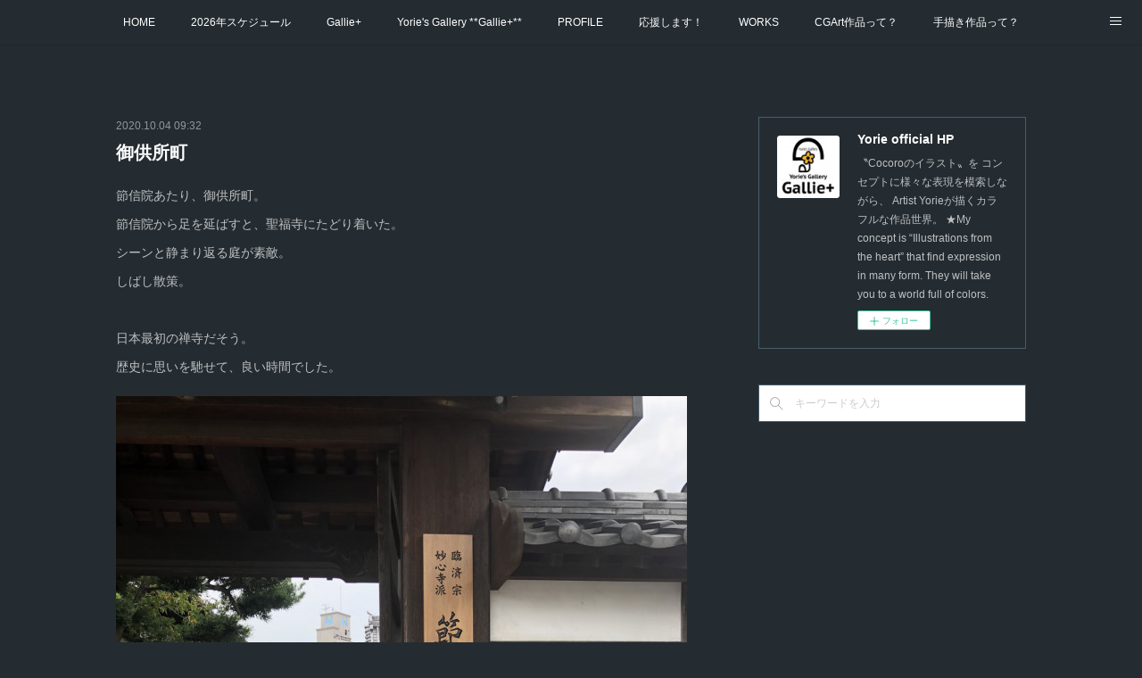

--- FILE ---
content_type: text/html; charset=utf-8
request_url: https://www.yorie.jp/posts/10586872/
body_size: 12809
content:
<!doctype html>

            <html lang="ja" data-reactroot=""><head><meta charSet="UTF-8"/><meta http-equiv="X-UA-Compatible" content="IE=edge"/><meta name="viewport" content="width=device-width,user-scalable=no,initial-scale=1.0,minimum-scale=1.0,maximum-scale=1.0"/><title data-react-helmet="true">御供所町 | Yorie official  HP</title><link data-react-helmet="true" rel="canonical" href="https://www.yorie.jp/posts/10586872/"/><meta name="description" content="節信院あたり、御供所町。節信院から足を延ばすと、聖福寺にたどり着いた。シーンと静まり返る庭が素敵。しばし散策。日本最初の禅寺だそう。　歴史に思いを馳せて、良い時間でした。"/><meta property="fb:app_id" content="522776621188656"/><meta property="og:url" content="https://www.yorie.jp/posts/10586872"/><meta property="og:type" content="article"/><meta property="og:title" content="御供所町"/><meta property="og:description" content="節信院あたり、御供所町。節信院から足を延ばすと、聖福寺にたどり着いた。シーンと静まり返る庭が素敵。しばし散策。日本最初の禅寺だそう。　歴史に思いを馳せて、良い時間でした。"/><meta property="og:image" content="https://cdn.amebaowndme.com/madrid-prd/madrid-web/images/sites/426802/c54d1bb51085b86ec6465803426b2f3d_7460feb747f95e9817d8c172107541e6.jpg"/><meta property="og:site_name" content="Yorie official  HP"/><meta property="og:locale" content="ja_JP"/><meta name="twitter:card" content="summary_large_image"/><meta name="twitter:site" content="@amebaownd"/><meta name="twitter:title" content="御供所町 | Yorie official  HP"/><meta name="twitter:description" content="節信院あたり、御供所町。節信院から足を延ばすと、聖福寺にたどり着いた。シーンと静まり返る庭が素敵。しばし散策。日本最初の禅寺だそう。　歴史に思いを馳せて、良い時間でした。"/><meta name="twitter:image" content="https://cdn.amebaowndme.com/madrid-prd/madrid-web/images/sites/426802/c54d1bb51085b86ec6465803426b2f3d_7460feb747f95e9817d8c172107541e6.jpg"/><meta name="twitter:app:id:iphone" content="911640835"/><meta name="twitter:app:url:iphone" content="amebaownd://public/sites/426802/posts/10586872"/><meta name="twitter:app:id:googleplay" content="jp.co.cyberagent.madrid"/><meta name="twitter:app:url:googleplay" content="amebaownd://public/sites/426802/posts/10586872"/><meta name="twitter:app:country" content="US"/><link rel="amphtml" href="https://amp.amebaownd.com/posts/10586872"/><link rel="alternate" type="application/rss+xml" title="Yorie official  HP" href="https://www.yorie.jp/rss.xml"/><link rel="alternate" type="application/atom+xml" title="Yorie official  HP" href="https://www.yorie.jp/atom.xml"/><link rel="sitemap" type="application/xml" title="Sitemap" href="/sitemap.xml"/><link href="https://static.amebaowndme.com/madrid-frontend/css/user.min-a66be375c.css" rel="stylesheet" type="text/css"/><link href="https://static.amebaowndme.com/madrid-frontend/css/aya/index.min-a66be375c.css" rel="stylesheet" type="text/css"/><link rel="icon" href="https://cdn.amebaowndme.com/madrid-prd/madrid-web/images/sites/426802/34903e62715ad05027d3ae8dbef78169_26775543c81ad4a11995c3f4afa1b612.png?width=32&amp;height=32"/><link rel="apple-touch-icon" href="https://cdn.amebaowndme.com/madrid-prd/madrid-web/images/sites/426802/34903e62715ad05027d3ae8dbef78169_26775543c81ad4a11995c3f4afa1b612.png?width=180&amp;height=180"/><style id="site-colors" charSet="UTF-8">.u-nav-clr {
  color: #ffffff;
}
.u-nav-bdr-clr {
  border-color: #ffffff;
}
.u-nav-bg-clr {
  background-color: #252C31;
}
.u-nav-bg-bdr-clr {
  border-color: #252C31;
}
.u-site-clr {
  color: #ffffff;
}
.u-base-bg-clr {
  background-color: #252C31;
}
.u-btn-clr {
  color: #ffffff;
}
.u-btn-clr:hover,
.u-btn-clr--active {
  color: rgba(255,255,255, 0.7);
}
.u-btn-clr--disabled,
.u-btn-clr:disabled {
  color: rgba(255,255,255, 0.5);
}
.u-btn-bdr-clr {
  border-color: #2E3840;
}
.u-btn-bdr-clr:hover,
.u-btn-bdr-clr--active {
  border-color: rgba(46,56,64, 0.7);
}
.u-btn-bdr-clr--disabled,
.u-btn-bdr-clr:disabled {
  border-color: rgba(46,56,64, 0.5);
}
.u-btn-bg-clr {
  background-color: #2E3840;
}
.u-btn-bg-clr:hover,
.u-btn-bg-clr--active {
  background-color: rgba(46,56,64, 0.7);
}
.u-btn-bg-clr--disabled,
.u-btn-bg-clr:disabled {
  background-color: rgba(46,56,64, 0.5);
}
.u-txt-clr {
  color: #ffffff;
}
.u-txt-clr--lv1 {
  color: rgba(255,255,255, 0.7);
}
.u-txt-clr--lv2 {
  color: rgba(255,255,255, 0.5);
}
.u-txt-clr--lv3 {
  color: rgba(255,255,255, 0.3);
}
.u-txt-bg-clr {
  background-color: #191919;
}
.u-lnk-clr,
.u-clr-area a {
  color: #065BB0;
}
.u-lnk-clr:visited,
.u-clr-area a:visited {
  color: rgba(6,91,176, 0.7);
}
.u-lnk-clr:hover,
.u-clr-area a:hover {
  color: rgba(6,91,176, 0.5);
}
.u-ttl-blk-clr {
  color: #ffffff;
}
.u-ttl-blk-bdr-clr {
  border-color: #ffffff;
}
.u-ttl-blk-bdr-clr--lv1 {
  border-color: #333333;
}
.u-bdr-clr {
  border-color: #485D6C;
}
.u-acnt-bdr-clr {
  border-color: #065BB0;
}
.u-acnt-bg-clr {
  background-color: #065BB0;
}
body {
  background-color: #252C31;
}
blockquote {
  color: rgba(255,255,255, 0.7);
  border-left-color: #485D6C;
};</style><style id="user-css" charSet="UTF-8">;</style><style media="screen and (max-width: 800px)" id="user-sp-css" charSet="UTF-8">;</style><script>
              (function(i,s,o,g,r,a,m){i['GoogleAnalyticsObject']=r;i[r]=i[r]||function(){
              (i[r].q=i[r].q||[]).push(arguments)},i[r].l=1*new Date();a=s.createElement(o),
              m=s.getElementsByTagName(o)[0];a.async=1;a.src=g;m.parentNode.insertBefore(a,m)
              })(window,document,'script','//www.google-analytics.com/analytics.js','ga');
            </script></head><body id="mdrd-a66be375c" class="u-txt-clr u-base-bg-clr theme-aya plan-premium hide-owndbar "><noscript><iframe src="//www.googletagmanager.com/ns.html?id=GTM-PXK9MM" height="0" width="0" style="display:none;visibility:hidden"></iframe></noscript><script>
            (function(w,d,s,l,i){w[l]=w[l]||[];w[l].push({'gtm.start':
            new Date().getTime(),event:'gtm.js'});var f=d.getElementsByTagName(s)[0],
            j=d.createElement(s),dl=l!='dataLayer'?'&l='+l:'';j.async=true;j.src=
            '//www.googletagmanager.com/gtm.js?id='+i+dl;f.parentNode.insertBefore(j,f);
            })(window,document, 'script', 'dataLayer', 'GTM-PXK9MM');
            </script><div id="content"><div class="page" data-reactroot=""><div class="page__outer"><div class="page__inner u-base-bg-clr"><div role="navigation" class="common-header__outer u-nav-bg-clr"><input type="checkbox" id="header-switch" class="common-header__switch"/><div class="common-header"><div class="common-header__inner js-nav-overflow-criterion"><ul class="common-header__nav common-header-nav"><li class="common-header-nav__item js-nav-item "><a target="" class="u-nav-clr" href="/">HOME</a></li><li class="common-header-nav__item js-nav-item "><a target="" class="u-nav-clr" href="/pages/9489302/page_202512311400">2026年スケジュール</a></li><li class="common-header-nav__item js-nav-item "><a target="" class="u-nav-clr" href="/pages/8376373/page_202410162055">Gallie+</a></li><li class="common-header-nav__item js-nav-item "><a target="" class="u-nav-clr" href="/pages/3748092/page_202004141111">Yorie&#x27;s Gallery **Gallie+**</a></li><li class="common-header-nav__item js-nav-item "><a target="" class="u-nav-clr" href="/pages/1631947/page_201704041603">PROFILE</a></li><li class="common-header-nav__item js-nav-item "><a target="" class="u-nav-clr" href="/pages/3778861/page_202004220123">応援します！</a></li><li class="common-header-nav__item js-nav-item "><a target="" class="u-nav-clr" href="/pages/1745868/page_201803141512">WORKS</a></li><li class="common-header-nav__item js-nav-item "><a target="" class="u-nav-clr" href="/pages/3780450/page_202004221400">CGArt作品って？</a></li><li class="common-header-nav__item js-nav-item "><a target="" class="u-nav-clr" href="/pages/3781065/page_202004221602">手描き作品って？</a></li><li class="common-header-nav__item js-nav-item "><a target="" class="u-nav-clr" href="/pages/3781841/page_202004222002">“Kasane Style Art”って？</a></li><li class="common-header-nav__item js-nav-item "><a target="" class="u-nav-clr" href="/pages/3781939/page_202004222037">Yorie&#x27;s Tapestry</a></li><li class="common-header-nav__item js-nav-item "><a target="" class="u-nav-clr" href="/pages/3780406/page_202004221347">Yorie&#x27;s Goods</a></li><li class="common-header-nav__item js-nav-item "><a target="" class="u-nav-clr" href="/pages/2165803/shopItem">ショップ</a></li><li class="common-header-nav__item js-nav-item "><a target="" class="u-nav-clr" href="/pages/3784301/page_202004231301">作品のレンタルについて</a></li><li class="common-header-nav__item js-nav-item "><a target="" class="u-nav-clr" href="/pages/8619123/page_202501021402">2025年足跡</a></li><li class="common-header-nav__item js-nav-item "><a target="" class="u-nav-clr" href="/pages/7539748/page_202312311139">2024年 の足跡</a></li><li class="common-header-nav__item js-nav-item "><a target="" class="u-nav-clr" href="/pages/6678650/page_202212171804">2023*足跡</a></li><li class="common-header-nav__item js-nav-item "><a target="" class="u-nav-clr" href="/pages/5626218/page_202112140139">2022年の足あと</a></li><li class="common-header-nav__item js-nav-item "><a target="" class="u-nav-clr" href="/pages/1752256/page_201803161722">2021あしあと</a></li><li class="common-header-nav__item js-nav-item "><a target="" class="u-nav-clr" href="/pages/4709626/page_202103030001">2020年あしあと</a></li><li class="common-header-nav__item js-nav-item "><a target="" class="u-nav-clr" href="/pages/2701492/page_201903182350">2019年足あと</a></li><li class="common-header-nav__item js-nav-item "><a target="" class="u-nav-clr" href="/pages/2412788/page_201811260138">2018年あしあと</a></li></ul></div><label class="common-header__more u-nav-bdr-clr" for="header-switch"><span class="u-nav-bdr-clr"><span class="u-nav-bdr-clr"><span class="u-nav-bdr-clr"></span></span></span></label></div></div><div class="page__container page-container"><div class="page-container-inner"><div class="page-container__main"><div class="page__main--outer"><div role="main" class="page__main page__main--blog-detail"><div class="section"><div class="blog-article-outer"><article class="blog-article"><div class="blog-article__inner"><div class="blog-article__header"><time class="blog-article__date u-txt-clr u-txt-clr--lv2" dateTime="2020-10-04T09:32:09Z">2020.10.04 09:32</time><div class="blog-article__title blog-title"><h1 class="blog-title__text u-txt-clr">御供所町</h1></div></div><div class="blog-article__content"><div class="blog-article__body blog-body"><div class="blog-body__item"><div class="blog-body__text u-txt-clr u-txt-clr--lv1 u-clr-area" data-block-type="text"><div>節信院あたり、御供所町。</div><div>節信院から足を延ばすと、聖福寺にたどり着いた。</div><div>シーンと静まり返る庭が素敵。</div><div>しばし散策。</div><div><br></div><div>日本最初の禅寺だそう。　</div><div>歴史に思いを馳せて、良い時間でした。</div></div></div><div class="blog-body__item"><div class="img img__item-- img__item--fit"><div><img alt=""/></div></div></div><div class="blog-body__item"><div class="img img__item-- img__item--fit"><div><img alt=""/></div></div></div><div class="blog-body__item"><div class="img img__item-- img__item--fit"><div><img alt=""/></div></div></div><div class="blog-body__item"><div class="img img__item-- img__item--fit"><div><img alt=""/></div></div></div><div class="blog-body__item"><div class="img img__item-- img__item--fit"><div><img alt=""/></div></div></div><div class="blog-body__item"><div class="img img__item-- img__item--fit"><div><img alt=""/></div></div></div><div class="blog-body__item"><div class="img img__item-- img__item--fit"><div><img alt=""/></div></div></div><div class="blog-body__item"><div class="img img__item-- img__item--fit"><div><img alt=""/></div></div></div></div></div><div class="blog-article__footer"><div class="bloginfo"><div class="bloginfo__category bloginfo-category"><ul class="bloginfo-category__list bloginfo-category-list"><li class="bloginfo-category-list__item"><a class="u-txt-clr u-txt-clr--lv2" href="/posts/categories/3401197">散歩にて<!-- -->(<!-- -->19<!-- -->)</a></li><li class="bloginfo-category-list__item"><a class="u-txt-clr u-txt-clr--lv2" href="/posts/categories/1496492">シゲキ<!-- -->(<!-- -->107<!-- -->)</a></li></ul></div></div><div class="reblog-btn-outer"><div class="reblog-btn-body"><button class="reblog-btn"><span class="reblog-btn__inner"><span class="icon icon--reblog2"></span></span></button></div></div></div></div><div class="complementary-outer complementary-outer--slot2"><div class="complementary complementary--relatedPosts "><div class="block-type--relatedPosts"></div></div></div><div class="blog-article__comment"><div class="comment-list js-comment-list" style="display:none"><div><p class="comment-count u-txt-clr u-txt-clr--lv2"><span>0</span>コメント</p><ul><li class="comment-list__item comment-item js-comment-form"><div class="comment-item__body"><form class="comment-item__form u-bdr-clr "><div class="comment-item__form-head"><textarea type="text" id="post-comment" maxLength="1100" placeholder="コメントする..." class="comment-item__input"></textarea></div><div class="comment-item__form-foot"><p class="comment-item__count-outer"><span class="comment-item__count ">1000</span> / 1000</p><button type="submit" disabled="" class="comment-item__submit">投稿</button></div></form></div></li></ul></div></div></div><div class="complementary-outer complementary-outer--slot3"><div class="complementary complementary--siteFollow "><div class="block-type--siteFollow"><div class="site-follow u-bdr-clr"><div class="site-follow__img"><div><img alt=""/></div></div><div class="site-follow__body"><p class="site-follow__title u-txt-clr"><span class="site-follow__title-inner ">Yorie official  HP</span></p><p class="site-follow__text u-txt-clr u-txt-clr--lv1">〝Cocoroのイラスト〟を
コンセプトに様々な表現を模索しながら、
Artist Yorieが描くカラフルな作品世界。

★My concept is “Illustrations from the heart”
that find expression in  many form.
They will take you to a world full of colors.</p><div class="site-follow__btn-outer"><button class="site-follow__btn site-follow__btn--yet"><div class="site-follow__btn-text"><span aria-hidden="true" class="site-follow__icon icon icon--plus"></span>フォロー</div></button></div></div></div></div></div><div class="complementary complementary--postPrevNext "><div class="block-type--postPrevNext"><div class="pager pager--type1"><ul class="pager__list"><li class="pager__item pager__item--prev pager__item--bg"><a class="pager__item-inner " style="background-image:url(https://cdn.amebaowndme.com/madrid-prd/madrid-web/images/sites/426802/391f9f57165eaed2602732730a831e6a_b971d4cde99229f708910eab411b82e3.jpg?width=400)" href="/posts/10700498"><time class="pager__date " dateTime="2020-10-09T01:37:55Z">2020.10.09 01:37</time><div><span class="pager__description ">白い月</span></div><span aria-hidden="true" class="pager__icon icon icon--disclosure-l4 "></span></a></li><li class="pager__item pager__item--next pager__item--bg"><a class="pager__item-inner " style="background-image:url(https://cdn.amebaowndme.com/madrid-prd/madrid-web/images/sites/426802/00245fc76ed9f25ce8bb51bb369306c1_6dcfc765b1f2adef35df8d68200917cc.jpg?width=400)" href="/posts/10586749"><time class="pager__date " dateTime="2020-10-04T09:20:11Z">2020.10.04 09:20</time><div><span class="pager__description ">やっとお会いできました。</span></div><span aria-hidden="true" class="pager__icon icon icon--disclosure-r4 "></span></a></li></ul></div></div></div><div class="complementary complementary--text "><div class="block-type--text"><div style="position:relative" class="block__outer block__outer--base u-clr-area"><div style="position:relative" class="block"><div style="position:relative" class="block__inner"><div class="block-txt txt txt--s u-txt-clr"><p>以前のブログはhttps://blog.goo.ne.jp/tanosiine835もご覧ください。</p></div></div></div></div></div></div><div class="complementary complementary--shareButton "><div class="block-type--shareButton"><div class="share share--filled share--filled-4"><button class="share__btn--facebook share__btn share__btn--filled"><span aria-hidden="true" class="icon--facebook icon"></span></button><button class="share__btn--twitter share__btn share__btn--filled"><span aria-hidden="true" class="icon--twitter icon"></span></button><button class="share__btn--nanagogo share__btn share__btn--filled"><span aria-hidden="true" class="icon--nanagogo icon"></span></button></div></div></div></div><div class="pswp" tabindex="-1" role="dialog" aria-hidden="true"><div class="pswp__bg"></div><div class="pswp__scroll-wrap"><div class="pswp__container"><div class="pswp__item"></div><div class="pswp__item"></div><div class="pswp__item"></div></div><div class="pswp__ui pswp__ui--hidden"><div class="pswp__top-bar"><div class="pswp__counter"></div><button class="pswp__button pswp__button--close" title="Close (Esc)"></button><button class="pswp__button pswp__button--share" title="Share"></button><button class="pswp__button pswp__button--fs" title="Toggle fullscreen"></button><button class="pswp__button pswp__button--zoom" title="Zoom in/out"></button><div class="pswp__preloader"><div class="pswp__preloader__icn"><div class="pswp__preloader__cut"><div class="pswp__preloader__donut"></div></div></div></div></div><div class="pswp__share-modal pswp__share-modal--hidden pswp__single-tap"><div class="pswp__share-tooltip"></div></div><div class="pswp__button pswp__button--close pswp__close"><span class="pswp__close__item pswp__close"></span><span class="pswp__close__item pswp__close"></span></div><div class="pswp__bottom-bar"><button class="pswp__button pswp__button--arrow--left js-lightbox-arrow" title="Previous (arrow left)"></button><button class="pswp__button pswp__button--arrow--right js-lightbox-arrow" title="Next (arrow right)"></button></div><div class=""><div class="pswp__caption"><div class="pswp__caption"></div><div class="pswp__caption__link"><a class="js-link"></a></div></div></div></div></div></div></article></div></div></div></div></div><aside class="page-container__side page-container__side--east"><div class="complementary-outer complementary-outer--slot11"><div class="complementary complementary--siteFollow complementary--sidebar"><div class="block-type--siteFollow"><div class="site-follow u-bdr-clr"><div class="site-follow__img"><div><img alt=""/></div></div><div class="site-follow__body"><p class="site-follow__title u-txt-clr"><span class="site-follow__title-inner ">Yorie official  HP</span></p><p class="site-follow__text u-txt-clr u-txt-clr--lv1">〝Cocoroのイラスト〟を
コンセプトに様々な表現を模索しながら、
Artist Yorieが描くカラフルな作品世界。

★My concept is “Illustrations from the heart”
that find expression in  many form.
They will take you to a world full of colors.</p><div class="site-follow__btn-outer"><button class="site-follow__btn site-follow__btn--yet"><div class="site-follow__btn-text"><span aria-hidden="true" class="site-follow__icon icon icon--plus"></span>フォロー</div></button></div></div></div></div></div><div class="complementary complementary--keywordSearch complementary--sidebar"><div class="block-type--keywordSearch"><div class="block-type--keyword-search"><div class="keyword-search u-bdr-clr"><form action="" name="keywordSearchForm0" novalidate=""><label for="keyword-search-0" aria-hidden="true" class="keyword-search__icon icon icon--search3"></label><input type="search" id="keyword-search-0" placeholder="キーワードを入力" name="keyword" maxLength="100" class="keyword-search__input"/></form></div></div></div></div><div class="pswp" tabindex="-1" role="dialog" aria-hidden="true"><div class="pswp__bg"></div><div class="pswp__scroll-wrap"><div class="pswp__container"><div class="pswp__item"></div><div class="pswp__item"></div><div class="pswp__item"></div></div><div class="pswp__ui pswp__ui--hidden"><div class="pswp__top-bar"><div class="pswp__counter"></div><button class="pswp__button pswp__button--close" title="Close (Esc)"></button><button class="pswp__button pswp__button--share" title="Share"></button><button class="pswp__button pswp__button--fs" title="Toggle fullscreen"></button><button class="pswp__button pswp__button--zoom" title="Zoom in/out"></button><div class="pswp__preloader"><div class="pswp__preloader__icn"><div class="pswp__preloader__cut"><div class="pswp__preloader__donut"></div></div></div></div></div><div class="pswp__share-modal pswp__share-modal--hidden pswp__single-tap"><div class="pswp__share-tooltip"></div></div><div class="pswp__button pswp__button--close pswp__close"><span class="pswp__close__item pswp__close"></span><span class="pswp__close__item pswp__close"></span></div><div class="pswp__bottom-bar"><button class="pswp__button pswp__button--arrow--left js-lightbox-arrow" title="Previous (arrow left)"></button><button class="pswp__button pswp__button--arrow--right js-lightbox-arrow" title="Next (arrow right)"></button></div><div class=""><div class="pswp__caption"><div class="pswp__caption"></div><div class="pswp__caption__link"><a class="js-link"></a></div></div></div></div></div></div></div></aside></div></div><footer role="contentinfo" class="page__footer footer" style="opacity:1 !important;visibility:visible !important;text-indent:0 !important;overflow:visible !important;position:static !important"><div style="opacity:1 !important;visibility:visible !important;text-indent:0 !important;overflow:visible !important;display:block !important;width:auto !important;height:auto !important;transform:none !important"><div class="shop-footer"><a class="shop-footer__link u-txt-clr u-txt-clr--lv2" href="/shops/privacyPolicy"><span style="color:rgba(255,255,255, 0.5) !important">プライバシーポリシー</span></a><a class="shop-footer__link u-txt-clr u-txt-clr--lv2" href="/shops/transactionLaw"><span style="color:rgba(255,255,255, 0.5) !important">特定商取引法に基づく表記</span></a></div></div><div class="footer__inner u-bdr-clr " style="opacity:1 !important;visibility:visible !important;text-indent:0 !important;overflow:visible !important;display:block !important;transform:none !important"><div class="footer__item u-bdr-clr" style="opacity:1 !important;visibility:visible !important;text-indent:0 !important;overflow:visible !important;display:block !important;transform:none !important"><p class="footer__copyright u-font"><small class="u-txt-clr u-txt-clr--lv2 u-font" style="color:rgba(255,255,255, 0.5) !important">Copyright (C) 2019 Yorie All Rights Reserved.</small></p></div></div></footer></div></div><div class="toast"></div></div></div><script charSet="UTF-8">window.mdrdEnv="prd";</script><script charSet="UTF-8">window.INITIAL_STATE={"authenticate":{"authCheckCompleted":false,"isAuthorized":false},"blogPostReblogs":{},"category":{},"currentSite":{"fetching":false,"status":null,"site":{}},"shopCategory":{},"categories":{},"notifications":{},"page":{},"paginationTitle":{},"postArchives":{},"postComments":{"10586872":{"data":[],"pagination":{"total":0,"offset":0,"limit":0,"cursors":{"after":"","before":""}},"fetching":false},"submitting":false,"postStatus":null},"postDetail":{"postDetail-blogPostId:10586872":{"fetching":false,"loaded":true,"meta":{"code":200},"data":{"id":"10586872","userId":"573554","siteId":"426802","status":"publish","title":"御供所町","contents":[{"type":"text","format":"html","value":"\u003Cdiv\u003E節信院あたり、御供所町。\u003C\u002Fdiv\u003E\u003Cdiv\u003E節信院から足を延ばすと、聖福寺にたどり着いた。\u003C\u002Fdiv\u003E\u003Cdiv\u003Eシーンと静まり返る庭が素敵。\u003C\u002Fdiv\u003E\u003Cdiv\u003Eしばし散策。\u003C\u002Fdiv\u003E\u003Cdiv\u003E\u003Cbr\u003E\u003C\u002Fdiv\u003E\u003Cdiv\u003E日本最初の禅寺だそう。　\u003C\u002Fdiv\u003E\u003Cdiv\u003E歴史に思いを馳せて、良い時間でした。\u003C\u002Fdiv\u003E"},{"type":"image","fit":true,"scale":1,"align":"","url":"https:\u002F\u002Fcdn.amebaowndme.com\u002Fmadrid-prd\u002Fmadrid-web\u002Fimages\u002Fsites\u002F426802\u002Fc54d1bb51085b86ec6465803426b2f3d_7460feb747f95e9817d8c172107541e6.jpg","link":"","width":1500,"height":2000,"target":"_blank","lightboxIndex":0},{"type":"image","fit":true,"scale":1,"align":"","url":"https:\u002F\u002Fcdn.amebaowndme.com\u002Fmadrid-prd\u002Fmadrid-web\u002Fimages\u002Fsites\u002F426802\u002F59b86602ab98b9518acce57e9328c2ba_2af436ea49db5257e51d6c7e9cf687c2.jpg","link":"","width":1500,"height":2000,"target":"_blank","lightboxIndex":1},{"type":"image","fit":true,"scale":1,"align":"","url":"https:\u002F\u002Fcdn.amebaowndme.com\u002Fmadrid-prd\u002Fmadrid-web\u002Fimages\u002Fsites\u002F426802\u002F5dcc9efbaefd5cc9440cc50878085f1f_76d10cc70df3349fa450d691c9f75c94.jpg","link":"","width":2000,"height":1500,"target":"_blank","lightboxIndex":2},{"type":"image","fit":true,"scale":1,"align":"","url":"https:\u002F\u002Fcdn.amebaowndme.com\u002Fmadrid-prd\u002Fmadrid-web\u002Fimages\u002Fsites\u002F426802\u002F6c86a3fb7c53c2f52989db4fd265cb8d_23f72ec8da3557ee4858e012693f3d89.jpg","link":"","width":2000,"height":1500,"target":"_blank","lightboxIndex":3},{"type":"image","fit":true,"scale":1,"align":"","url":"https:\u002F\u002Fcdn.amebaowndme.com\u002Fmadrid-prd\u002Fmadrid-web\u002Fimages\u002Fsites\u002F426802\u002F0b39a68134d297cb1e3e9582af2d4ba6_cf2e4146d142460e857c8fe3d9a40084.jpg","link":"","width":1500,"height":2000,"target":"_blank","lightboxIndex":4},{"type":"image","fit":true,"scale":1,"align":"","url":"https:\u002F\u002Fcdn.amebaowndme.com\u002Fmadrid-prd\u002Fmadrid-web\u002Fimages\u002Fsites\u002F426802\u002F5c27fd6069e3671541709e8a3f55f339_5d99d6f9bf32c5b1e485150f19b0df34.jpg","link":"","width":1500,"height":2000,"target":"_blank","lightboxIndex":5},{"type":"image","fit":true,"scale":1,"align":"","url":"https:\u002F\u002Fcdn.amebaowndme.com\u002Fmadrid-prd\u002Fmadrid-web\u002Fimages\u002Fsites\u002F426802\u002Fd5065fcf7f7b4ecaac9383ca2901bf78_2611b672fadadc361b83a6aa72992a51.jpg","link":"","width":1500,"height":2000,"target":"_blank","lightboxIndex":6},{"type":"image","fit":true,"scale":1,"align":"","url":"https:\u002F\u002Fcdn.amebaowndme.com\u002Fmadrid-prd\u002Fmadrid-web\u002Fimages\u002Fsites\u002F426802\u002F1d7b6c7d11a10179dc40c6ac3f3e1d7d_666a0e886e8795e2a827b05a642c8ce2.jpg","link":"","width":2000,"height":1500,"target":"_blank","lightboxIndex":7}],"urlPath":"","publishedUrl":"https:\u002F\u002Fwww.yorie.jp\u002Fposts\u002F10586872","ogpDescription":"","ogpImageUrl":"","contentFiltered":"","viewCount":0,"commentCount":0,"reblogCount":0,"prevBlogPost":{"id":"10700498","title":"白い月","summary":"今日の朝の空。庭に出て見上げた景色「白い月」雲のぼかしが、芸術的でした。月はわかるかな？😊","imageUrl":"https:\u002F\u002Fcdn.amebaowndme.com\u002Fmadrid-prd\u002Fmadrid-web\u002Fimages\u002Fsites\u002F426802\u002F391f9f57165eaed2602732730a831e6a_b971d4cde99229f708910eab411b82e3.jpg","publishedAt":"2020-10-09T01:37:55Z"},"nextBlogPost":{"id":"10586749","title":"やっとお会いできました。","summary":"「津島たかし」さん個展に行ってきました。ユニークな動物のイラストが、たまらなく可愛い。表現が、独特で、面白い。いつか実際に展示に伺いたいと思ってました。やっと叶いました。ご本人にもお会いできて、嬉しかったです。節信院　という場所も趣きがあって、良かった。皆様も是非是非観に行ってみてくださいね。","imageUrl":"https:\u002F\u002Fcdn.amebaowndme.com\u002Fmadrid-prd\u002Fmadrid-web\u002Fimages\u002Fsites\u002F426802\u002F00245fc76ed9f25ce8bb51bb369306c1_6dcfc765b1f2adef35df8d68200917cc.jpg","publishedAt":"2020-10-04T09:20:11Z"},"rebloggedPost":false,"blogCategories":[{"id":"3401197","siteId":"426802","label":"散歩にて","publishedCount":19,"createdAt":"2020-08-19T11:28:06Z","updatedAt":"2020-08-19T11:28:06Z"},{"id":"1496492","siteId":"426802","label":"シゲキ","publishedCount":107,"createdAt":"2018-09-15T17:13:24Z","updatedAt":"2018-09-15T17:13:24Z"}],"user":{"id":"573554","nickname":"Yorie","description":"アーティスト\n“こころのイラスト“がコンセプト\n","official":false,"photoUrl":"https:\u002F\u002Fprofile-api.ameba.jp\u002Fv2\u002Fas\u002Fu8fda2a92163111c7a68a7f1e278d93b0d479063\u002FprofileImage?cat=300","followingCount":6,"createdAt":"2018-02-05T06:51:18Z","updatedAt":"2025-12-31T05:27:56Z"},"updateUser":{"id":"573554","nickname":"Yorie","description":"アーティスト\n“こころのイラスト“がコンセプト\n","official":false,"photoUrl":"https:\u002F\u002Fprofile-api.ameba.jp\u002Fv2\u002Fas\u002Fu8fda2a92163111c7a68a7f1e278d93b0d479063\u002FprofileImage?cat=300","followingCount":6,"createdAt":"2018-02-05T06:51:18Z","updatedAt":"2025-12-31T05:27:56Z"},"comments":{"pagination":{"total":0,"offset":0,"limit":0,"cursors":{"after":"","before":""}},"data":[]},"publishedAt":"2020-10-04T09:32:09Z","createdAt":"2020-10-04T09:40:30Z","updatedAt":"2020-10-04T09:40:30Z","version":1}}},"postList":{},"shopList":{},"shopItemDetail":{},"pureAd":{},"keywordSearch":{},"proxyFrame":{"loaded":false},"relatedPostList":{},"route":{"route":{"path":"\u002Fposts\u002F:blog_post_id","component":function Connect(props, context) {
        _classCallCheck(this, Connect);

        var _this = _possibleConstructorReturn(this, _Component.call(this, props, context));

        _this.version = version;
        _this.store = props.store || context.store;

        (0, _invariant2["default"])(_this.store, 'Could not find "store" in either the context or ' + ('props of "' + connectDisplayName + '". ') + 'Either wrap the root component in a <Provider>, ' + ('or explicitly pass "store" as a prop to "' + connectDisplayName + '".'));

        var storeState = _this.store.getState();
        _this.state = { storeState: storeState };
        _this.clearCache();
        return _this;
      },"route":{"id":"0","type":"blog_post_detail","idForType":"0","title":"","urlPath":"\u002Fposts\u002F:blog_post_id","isHomePage":false}},"params":{"blog_post_id":"10586872"},"location":{"pathname":"\u002Fposts\u002F10586872","search":"","hash":"","action":"POP","key":"s28oz7","query":{}}},"siteConfig":{"tagline":"〝Cocoroのイラスト〟を\nコンセプトに様々な表現を模索しながら、\nArtist Yorieが描くカラフルな作品世界。\n\n★My concept is “Illustrations from the heart”\nthat find expression in  many form.\nThey will take you to a world full of colors.","title":"Yorie official  HP","copyright":"Copyright (C) 2019 Yorie All Rights Reserved.","iconUrl":"https:\u002F\u002Fcdn.amebaowndme.com\u002Fmadrid-prd\u002Fmadrid-web\u002Fimages\u002Fsites\u002F426802\u002Faecaf43ff4d3ffa2d91f7b6a1ffd1298_ae4d5cd249d9e34c6f14c774cb0a2867.jpg","logoUrl":"https:\u002F\u002Fcdn.amebaowndme.com\u002Fmadrid-prd\u002Fmadrid-web\u002Fimages\u002Fsites\u002F426802\u002Faecaf43ff4d3ffa2d91f7b6a1ffd1298_ae4d5cd249d9e34c6f14c774cb0a2867.jpg","coverImageUrl":"https:\u002F\u002Fcdn.amebaowndme.com\u002Fmadrid-prd\u002Fmadrid-web\u002Fimages\u002Fsites\u002F426802\u002F58f06d6825ceaf73e10a71726ad906fc_50f0082cef44a84a5c79ec77677330e5.jpg","homePageId":"1631946","siteId":"426802","siteCategoryIds":[1,93,95],"themeId":"20","theme":"aya","shopId":"935426802-owndshop-com","openedShop":true,"shop":{"law":{"userType":"1","corporateName":"","firstName":"頼恵","lastName":"高津","zipCode":"822-1201","prefecture":"福岡県","address":"田川郡福智町金田920-15","telNo":"090-8620-9807","aboutContact":"メールアドレス：gallie-802-@nifty.com","aboutPrice":"販売価格は、表示された金額（表示価格\u002F消費税込）と致します。","aboutPay":"支払方法：クレジットカードによる決済がご利用頂けます。\r\n支払時期：商品注文確定時でお支払いが確定致します。","aboutService":"配送のご依頼を受けてから7日以内に発送いたします。発送は、オリジナル作品もありますので、時間がかかる場合もあります。","aboutReturn":"商品に欠陥がある場合を除き、基本的には返品には応じません。"},"privacyPolicy":{"operator":"高津利依","contact":"特定商取引に基づく表記をご覧ください。","collectAndUse":"1. 取得する個人情報\n住所、氏名、電話番号、電子メールアドレス\n2. 利用目的\nサービスの提供（商品の発送や管理、資料の提供等）や当社からの連絡（お客様からのお問い合わせに対する回答やアンケート、新しいサービスや商品のご案内・広告等）","restrictionToThirdParties":"当社は、次に掲げる場合を除くほか、あらかじめご本人の同意を得ないで、お客様の個人情報を第三者に提供しません。\n\n1. 法令に基づく場合\n2. 人の生命、身体または財産の保護のために必要がある場合であって、ご本人の同意を得ることが困難であるとき\n3. 公衆衛生の向上または児童の健全な育成の推進のために特に必要がある場合であって、ご本人の同意を得ることが困難であるとき\n4. 国の機関もしくは地方公共団体またはその委託を受けた者が法令の定める事務を遂行することに対して協力する必要がある場合であって、ご本人の同意を得ることにより当該事務の遂行に支障を及ぼすおそれがあるとき\n5. あらかじめ次の事項を告知あるいは公表をしている場合\n(1) 利用目的に第三者への提供を含むこと\n(2) 第三者に提供されるデータの項目\n(3) 第三者への提供の手段または方法\n(4) ご本人の求めに応じて個人情報の第三者への提供を停止すること\nただし次に掲げる場合は上記に定める第三者には該当しません。\n(4.1) 当社が利用目的の達成に必要な範囲内において個人情報の取り扱いの全部または一部を委託する場合\n(4.2) 合併その他の事由による事業の承継に伴って個人情報が提供される場合\n","supervision":"当社はサービスを提供する上で、業務の一部（商品の発送や代金決裁等）を外部に委託することがあります。\nこの場合、個人情報を法令に従い適切に取り扱う委託先を選定し、お客様の個人情報が流出・漏洩したりすることがないよう委託先の管理体制を含め契約で取り決め適切に管理させます。","disclosure":"当社は、ご本人（または代理人）から、ご自身の個人情報についての開示、内容の訂正、追加または削除を求められたときは、ご本人に対し、当社所定の手続きにて対応します。","cookie":"クッキーについては、お客様によるサービスの利用を便利にするため（再ログイン時の手間を省略する等）に利用しますが、ブラウザの設定で拒否することが可能です。\nまた、クッキーを拒否するとサービスが受けられない場合は、その旨も公表します。"}},"user":{"id":"573554","nickname":"Yorie","photoUrl":"","createdAt":"2018-02-05T06:51:18Z","updatedAt":"2025-12-31T05:27:56Z"},"commentApproval":"reject","plan":{"id":"6","name":"premium-annual","ownd_header":true,"powered_by":true,"pure_ads":true},"verifiedType":"general","navigations":[{"title":"HOME","urlPath":".\u002F","target":"_self","pageId":"1631946"},{"title":"2026年スケジュール","urlPath":".\u002Fpages\u002F9489302\u002Fpage_202512311400","target":"_self","pageId":"9489302"},{"title":"Gallie+","urlPath":".\u002Fpages\u002F8376373\u002Fpage_202410162055","target":"_self","pageId":"8376373"},{"title":"Yorie's Gallery **Gallie+**","urlPath":".\u002Fpages\u002F3748092\u002Fpage_202004141111","target":"_self","pageId":"3748092"},{"title":"PROFILE","urlPath":".\u002Fpages\u002F1631947\u002Fpage_201704041603","target":"_self","pageId":"1631947"},{"title":"応援します！","urlPath":".\u002Fpages\u002F3778861\u002Fpage_202004220123","target":"_self","pageId":"3778861"},{"title":"WORKS","urlPath":".\u002Fpages\u002F1745868\u002Fpage_201803141512","target":"_self","pageId":"1745868"},{"title":"CGArt作品って？","urlPath":".\u002Fpages\u002F3780450\u002Fpage_202004221400","target":"_self","pageId":"3780450"},{"title":"手描き作品って？","urlPath":".\u002Fpages\u002F3781065\u002Fpage_202004221602","target":"_self","pageId":"3781065"},{"title":"“Kasane Style Art”って？","urlPath":".\u002Fpages\u002F3781841\u002Fpage_202004222002","target":"_self","pageId":"3781841"},{"title":"Yorie's Tapestry","urlPath":".\u002Fpages\u002F3781939\u002Fpage_202004222037","target":"_self","pageId":"3781939"},{"title":"Yorie's Goods","urlPath":".\u002Fpages\u002F3780406\u002Fpage_202004221347","target":"_self","pageId":"3780406"},{"title":"ショップ","urlPath":".\u002Fpages\u002F2165803\u002FshopItem","target":"_self","pageId":"2165803"},{"title":"作品のレンタルについて","urlPath":".\u002Fpages\u002F3784301\u002Fpage_202004231301","target":"_self","pageId":"3784301"},{"title":"2025年足跡","urlPath":".\u002Fpages\u002F8619123\u002Fpage_202501021402","target":"_self","pageId":"8619123"},{"title":"2024年 の足跡","urlPath":".\u002Fpages\u002F7539748\u002Fpage_202312311139","target":"_self","pageId":"7539748"},{"title":"2023*足跡","urlPath":".\u002Fpages\u002F6678650\u002Fpage_202212171804","target":"_self","pageId":"6678650"},{"title":"2022年の足あと","urlPath":".\u002Fpages\u002F5626218\u002Fpage_202112140139","target":"_self","pageId":"5626218"},{"title":"2021あしあと","urlPath":".\u002Fpages\u002F1752256\u002Fpage_201803161722","target":"_self","pageId":"1752256"},{"title":"2020年あしあと","urlPath":".\u002Fpages\u002F4709626\u002Fpage_202103030001","target":"_self","pageId":"4709626"},{"title":"2019年足あと","urlPath":".\u002Fpages\u002F2701492\u002Fpage_201903182350","target":"_self","pageId":"2701492"},{"title":"2018年あしあと","urlPath":".\u002Fpages\u002F2412788\u002Fpage_201811260138","target":"_self","pageId":"2412788"}],"routings":[{"id":"0","type":"blog","idForType":"0","title":"","urlPath":"\u002Fposts\u002Fpage\u002F:page_num","isHomePage":false},{"id":"0","type":"blog_post_archive","idForType":"0","title":"","urlPath":"\u002Fposts\u002Farchives\u002F:yyyy\u002F:mm","isHomePage":false},{"id":"0","type":"blog_post_archive","idForType":"0","title":"","urlPath":"\u002Fposts\u002Farchives\u002F:yyyy\u002F:mm\u002Fpage\u002F:page_num","isHomePage":false},{"id":"0","type":"blog_post_category","idForType":"0","title":"","urlPath":"\u002Fposts\u002Fcategories\u002F:category_id","isHomePage":false},{"id":"0","type":"blog_post_category","idForType":"0","title":"","urlPath":"\u002Fposts\u002Fcategories\u002F:category_id\u002Fpage\u002F:page_num","isHomePage":false},{"id":"0","type":"author","idForType":"0","title":"","urlPath":"\u002Fauthors\u002F:user_id","isHomePage":false},{"id":"0","type":"author","idForType":"0","title":"","urlPath":"\u002Fauthors\u002F:user_id\u002Fpage\u002F:page_num","isHomePage":false},{"id":"0","type":"blog_post_category","idForType":"0","title":"","urlPath":"\u002Fposts\u002Fcategory\u002F:category_id","isHomePage":false},{"id":"0","type":"blog_post_category","idForType":"0","title":"","urlPath":"\u002Fposts\u002Fcategory\u002F:category_id\u002Fpage\u002F:page_num","isHomePage":false},{"id":"0","type":"blog_post_detail","idForType":"0","title":"","urlPath":"\u002Fposts\u002F:blog_post_id","isHomePage":false},{"id":"0","type":"shopItem","idForType":"0","title":"","urlPath":"\u002FshopItems\u002F:shopItemId","isHomePage":false},{"id":"0","type":"shopItemList","idForType":"0","title":"","urlPath":"\u002FshopItems\u002Fpage\u002F:pageNum","isHomePage":false},{"id":"0","type":"shopItemCategory","idForType":"0","title":"","urlPath":"\u002FshopItems\u002Fcategories\u002F:shopItemCategoryId","isHomePage":false},{"id":"0","type":"shopItemCategory","idForType":"0","title":"","urlPath":"\u002FshopItems\u002Fcategories\u002F:shopItemCategoryId\u002Fpage\u002F:pageNum","isHomePage":false},{"id":"0","type":"shopPrivacyPolicy","idForType":"0","title":"","urlPath":"\u002Fshops\u002FprivacyPolicy","isHomePage":false},{"id":"0","type":"shopLaw","idForType":"0","title":"","urlPath":"\u002Fshops\u002FtransactionLaw","isHomePage":false},{"id":"0","type":"keywordSearch","idForType":"0","title":"","urlPath":"\u002Fsearch\u002Fq\u002F:query","isHomePage":false},{"id":"0","type":"keywordSearch","idForType":"0","title":"","urlPath":"\u002Fsearch\u002Fq\u002F:query\u002Fpage\u002F:page_num","isHomePage":false},{"id":"9489302","type":"static","idForType":"0","title":"2026年スケジュール","urlPath":"\u002Fpages\u002F9489302\u002F","isHomePage":false},{"id":"9489302","type":"static","idForType":"0","title":"2026年スケジュール","urlPath":"\u002Fpages\u002F9489302\u002F:url_path","isHomePage":false},{"id":"8619123","type":"static","idForType":"0","title":"2025年足跡","urlPath":"\u002Fpages\u002F8619123\u002F","isHomePage":false},{"id":"8619123","type":"static","idForType":"0","title":"2025年足跡","urlPath":"\u002Fpages\u002F8619123\u002F:url_path","isHomePage":false},{"id":"8376373","type":"static","idForType":"0","title":"Gallie+","urlPath":"\u002Fpages\u002F8376373\u002F","isHomePage":false},{"id":"8376373","type":"static","idForType":"0","title":"Gallie+","urlPath":"\u002Fpages\u002F8376373\u002F:url_path","isHomePage":false},{"id":"7539748","type":"static","idForType":"0","title":"2024年 の足跡","urlPath":"\u002Fpages\u002F7539748\u002F","isHomePage":false},{"id":"7539748","type":"static","idForType":"0","title":"2024年 の足跡","urlPath":"\u002Fpages\u002F7539748\u002F:url_path","isHomePage":false},{"id":"7539740","type":"static","idForType":"0","title":"ページ","urlPath":"\u002Fpages\u002F7539740\u002F","isHomePage":false},{"id":"7539740","type":"static","idForType":"0","title":"ページ","urlPath":"\u002Fpages\u002F7539740\u002F:url_path","isHomePage":false},{"id":"6889579","type":"static","idForType":"0","title":"ページ","urlPath":"\u002Fpages\u002F6889579\u002F","isHomePage":false},{"id":"6889579","type":"static","idForType":"0","title":"ページ","urlPath":"\u002Fpages\u002F6889579\u002F:url_path","isHomePage":false},{"id":"6678650","type":"static","idForType":"0","title":"2023*足跡","urlPath":"\u002Fpages\u002F6678650\u002F","isHomePage":false},{"id":"6678650","type":"static","idForType":"0","title":"2023*足跡","urlPath":"\u002Fpages\u002F6678650\u002F:url_path","isHomePage":false},{"id":"5626218","type":"static","idForType":"0","title":"2022年の足あと","urlPath":"\u002Fpages\u002F5626218\u002F","isHomePage":false},{"id":"5626218","type":"static","idForType":"0","title":"2022年の足あと","urlPath":"\u002Fpages\u002F5626218\u002F:url_path","isHomePage":false},{"id":"5626211","type":"static","idForType":"0","title":"ページ","urlPath":"\u002Fpages\u002F5626211\u002F","isHomePage":false},{"id":"5626211","type":"static","idForType":"0","title":"ページ","urlPath":"\u002Fpages\u002F5626211\u002F:url_path","isHomePage":false},{"id":"4709626","type":"static","idForType":"0","title":"2020年あしあと","urlPath":"\u002Fpages\u002F4709626\u002F","isHomePage":false},{"id":"4709626","type":"static","idForType":"0","title":"2020年あしあと","urlPath":"\u002Fpages\u002F4709626\u002F:url_path","isHomePage":false},{"id":"4709613","type":"static","idForType":"0","title":"ページ","urlPath":"\u002Fpages\u002F4709613\u002F","isHomePage":false},{"id":"4709613","type":"static","idForType":"0","title":"ページ","urlPath":"\u002Fpages\u002F4709613\u002F:url_path","isHomePage":false},{"id":"4709602","type":"static","idForType":"0","title":"ページ","urlPath":"\u002Fpages\u002F4709602\u002F","isHomePage":false},{"id":"4709602","type":"static","idForType":"0","title":"ページ","urlPath":"\u002Fpages\u002F4709602\u002F:url_path","isHomePage":false},{"id":"3784686","type":"static","idForType":"0","title":"ページ","urlPath":"\u002Fpages\u002F3784686\u002F","isHomePage":false},{"id":"3784686","type":"static","idForType":"0","title":"ページ","urlPath":"\u002Fpages\u002F3784686\u002F:url_path","isHomePage":false},{"id":"3784301","type":"static","idForType":"0","title":"作品のレンタルについて","urlPath":"\u002Fpages\u002F3784301\u002F","isHomePage":false},{"id":"3784301","type":"static","idForType":"0","title":"作品のレンタルについて","urlPath":"\u002Fpages\u002F3784301\u002F:url_path","isHomePage":false},{"id":"3781939","type":"static","idForType":"0","title":"Yorie's Tapestry","urlPath":"\u002Fpages\u002F3781939\u002F","isHomePage":false},{"id":"3781939","type":"static","idForType":"0","title":"Yorie's Tapestry","urlPath":"\u002Fpages\u002F3781939\u002F:url_path","isHomePage":false},{"id":"3781841","type":"static","idForType":"0","title":"“Kasane Style Art”って？","urlPath":"\u002Fpages\u002F3781841\u002F","isHomePage":false},{"id":"3781841","type":"static","idForType":"0","title":"“Kasane Style Art”って？","urlPath":"\u002Fpages\u002F3781841\u002F:url_path","isHomePage":false},{"id":"3781065","type":"static","idForType":"0","title":"手描き作品って？","urlPath":"\u002Fpages\u002F3781065\u002F","isHomePage":false},{"id":"3781065","type":"static","idForType":"0","title":"手描き作品って？","urlPath":"\u002Fpages\u002F3781065\u002F:url_path","isHomePage":false},{"id":"3780450","type":"static","idForType":"0","title":"CGArt作品って？","urlPath":"\u002Fpages\u002F3780450\u002F","isHomePage":false},{"id":"3780450","type":"static","idForType":"0","title":"CGArt作品って？","urlPath":"\u002Fpages\u002F3780450\u002F:url_path","isHomePage":false},{"id":"3780406","type":"static","idForType":"0","title":"Yorie's Goods","urlPath":"\u002Fpages\u002F3780406\u002F","isHomePage":false},{"id":"3780406","type":"static","idForType":"0","title":"Yorie's Goods","urlPath":"\u002Fpages\u002F3780406\u002F:url_path","isHomePage":false},{"id":"3778861","type":"static","idForType":"0","title":"応援します！","urlPath":"\u002Fpages\u002F3778861\u002F","isHomePage":false},{"id":"3778861","type":"static","idForType":"0","title":"応援します！","urlPath":"\u002Fpages\u002F3778861\u002F:url_path","isHomePage":false},{"id":"3748092","type":"static","idForType":"0","title":"Yorie's Gallery **Gallie+**","urlPath":"\u002Fpages\u002F3748092\u002F","isHomePage":false},{"id":"3748092","type":"static","idForType":"0","title":"Yorie's Gallery **Gallie+**","urlPath":"\u002Fpages\u002F3748092\u002F:url_path","isHomePage":false},{"id":"2701492","type":"static","idForType":"0","title":"2019年足あと","urlPath":"\u002Fpages\u002F2701492\u002F","isHomePage":false},{"id":"2701492","type":"static","idForType":"0","title":"2019年足あと","urlPath":"\u002Fpages\u002F2701492\u002F:url_path","isHomePage":false},{"id":"2412788","type":"static","idForType":"0","title":"2018年あしあと","urlPath":"\u002Fpages\u002F2412788\u002F","isHomePage":false},{"id":"2412788","type":"static","idForType":"0","title":"2018年あしあと","urlPath":"\u002Fpages\u002F2412788\u002F:url_path","isHomePage":false},{"id":"2165803","type":"shopItemList","idForType":"0","title":"ショップ","urlPath":"\u002Fpages\u002F2165803\u002F","isHomePage":false},{"id":"2165803","type":"shopItemList","idForType":"0","title":"ショップ","urlPath":"\u002Fpages\u002F2165803\u002F:url_path","isHomePage":false},{"id":"1752256","type":"static","idForType":"0","title":"2021あしあと","urlPath":"\u002Fpages\u002F1752256\u002F","isHomePage":false},{"id":"1752256","type":"static","idForType":"0","title":"2021あしあと","urlPath":"\u002Fpages\u002F1752256\u002F:url_path","isHomePage":false},{"id":"1745868","type":"static","idForType":"0","title":"WORKS","urlPath":"\u002Fpages\u002F1745868\u002F","isHomePage":false},{"id":"1745868","type":"static","idForType":"0","title":"WORKS","urlPath":"\u002Fpages\u002F1745868\u002F:url_path","isHomePage":false},{"id":"1631947","type":"static","idForType":"0","title":"PROFILE","urlPath":"\u002Fpages\u002F1631947\u002F","isHomePage":false},{"id":"1631947","type":"static","idForType":"0","title":"PROFILE","urlPath":"\u002Fpages\u002F1631947\u002F:url_path","isHomePage":false},{"id":"1631946","type":"blog","idForType":"0","title":"HOME","urlPath":"\u002Fpages\u002F1631946\u002F","isHomePage":true},{"id":"1631946","type":"blog","idForType":"0","title":"HOME","urlPath":"\u002Fpages\u002F1631946\u002F:url_path","isHomePage":true},{"id":"1631946","type":"blog","idForType":"0","title":"HOME","urlPath":"\u002F","isHomePage":true}],"siteColors":{"navigationBackground":"#252C31","navigationText":"#ffffff","siteTitleText":"#ffffff","background":"#252C31","buttonBackground":"#2E3840","buttonText":"#ffffff","text":"#ffffff","link":"#065BB0","titleBlock":"#ffffff","border":"#485D6C","accent":"#065BB0"},"wovnioAttribute":"","useAuthorBlock":false,"twitterHashtags":"","createdAt":"2018-02-05T06:51:22Z","seoTitle":"Yorie Official HP","isPreview":false,"siteCategory":[{"id":"1","label":"個人のブログやポートフォリオ"},{"id":"93","label":"写真・イラスト・アート"},{"id":"95","label":"デザイン・アート"}],"previewPost":null,"previewShopItem":null,"hasAmebaIdConnection":true,"serverTime":"2026-02-01T03:11:06Z","complementaries":{"1":{"contents":{"layout":{"rows":[{"columns":[{"blocks":[]}]}]}},"created_at":"2018-05-07T05:48:25Z","updated_at":"2020-04-11T11:49:19Z"},"2":{"contents":{"layout":{"rows":[{"columns":[{"blocks":[{"type":"relatedPosts","layoutType":"gridl","showHeading":true,"heading":"関連記事","limit":3}]}]}]}},"created_at":"2018-02-05T06:51:22Z","updated_at":"2020-04-11T11:49:19Z"},"3":{"contents":{"layout":{"rows":[{"columns":[{"blocks":[{"type":"siteFollow","description":""},{"type":"postPrevNext","showImage":true},{"type":"text","format":"html","value":"\u003Cp\u003E以前のブログはhttps:\u002F\u002Fblog.goo.ne.jp\u002Ftanosiine835もご覧ください。\u003C\u002Fp\u003E"},{"type":"shareButton","design":"filled","providers":["facebook","twitter","nanagogo","line"]}]}]}]}},"created_at":"2018-05-07T05:48:25Z","updated_at":"2020-04-11T11:49:19Z"},"4":{"contents":{"layout":{"rows":[{"columns":[{"blocks":[]}]}]}},"created_at":"2018-05-07T05:48:25Z","updated_at":"2020-04-11T11:49:19Z"},"11":{"contents":{"layout":{"rows":[{"columns":[{"blocks":[{"type":"siteFollow","description":""},{"type":"keywordSearch","heading":"","showHeading":false}]}]}]}},"created_at":"2018-02-05T06:51:22Z","updated_at":"2026-01-01T14:03:04Z"}},"siteColorsCss":".u-nav-clr {\n  color: #ffffff;\n}\n.u-nav-bdr-clr {\n  border-color: #ffffff;\n}\n.u-nav-bg-clr {\n  background-color: #252C31;\n}\n.u-nav-bg-bdr-clr {\n  border-color: #252C31;\n}\n.u-site-clr {\n  color: #ffffff;\n}\n.u-base-bg-clr {\n  background-color: #252C31;\n}\n.u-btn-clr {\n  color: #ffffff;\n}\n.u-btn-clr:hover,\n.u-btn-clr--active {\n  color: rgba(255,255,255, 0.7);\n}\n.u-btn-clr--disabled,\n.u-btn-clr:disabled {\n  color: rgba(255,255,255, 0.5);\n}\n.u-btn-bdr-clr {\n  border-color: #2E3840;\n}\n.u-btn-bdr-clr:hover,\n.u-btn-bdr-clr--active {\n  border-color: rgba(46,56,64, 0.7);\n}\n.u-btn-bdr-clr--disabled,\n.u-btn-bdr-clr:disabled {\n  border-color: rgba(46,56,64, 0.5);\n}\n.u-btn-bg-clr {\n  background-color: #2E3840;\n}\n.u-btn-bg-clr:hover,\n.u-btn-bg-clr--active {\n  background-color: rgba(46,56,64, 0.7);\n}\n.u-btn-bg-clr--disabled,\n.u-btn-bg-clr:disabled {\n  background-color: rgba(46,56,64, 0.5);\n}\n.u-txt-clr {\n  color: #ffffff;\n}\n.u-txt-clr--lv1 {\n  color: rgba(255,255,255, 0.7);\n}\n.u-txt-clr--lv2 {\n  color: rgba(255,255,255, 0.5);\n}\n.u-txt-clr--lv3 {\n  color: rgba(255,255,255, 0.3);\n}\n.u-txt-bg-clr {\n  background-color: #191919;\n}\n.u-lnk-clr,\n.u-clr-area a {\n  color: #065BB0;\n}\n.u-lnk-clr:visited,\n.u-clr-area a:visited {\n  color: rgba(6,91,176, 0.7);\n}\n.u-lnk-clr:hover,\n.u-clr-area a:hover {\n  color: rgba(6,91,176, 0.5);\n}\n.u-ttl-blk-clr {\n  color: #ffffff;\n}\n.u-ttl-blk-bdr-clr {\n  border-color: #ffffff;\n}\n.u-ttl-blk-bdr-clr--lv1 {\n  border-color: #333333;\n}\n.u-bdr-clr {\n  border-color: #485D6C;\n}\n.u-acnt-bdr-clr {\n  border-color: #065BB0;\n}\n.u-acnt-bg-clr {\n  background-color: #065BB0;\n}\nbody {\n  background-color: #252C31;\n}\nblockquote {\n  color: rgba(255,255,255, 0.7);\n  border-left-color: #485D6C;\n}","siteFont":{"id":"4","name":"Lucida Sans"},"siteCss":"","siteSpCss":"","meta":{"Title":"御供所町 | Yorie Official HP","Description":"節信院あたり、御供所町。節信院から足を延ばすと、聖福寺にたどり着いた。シーンと静まり返る庭が素敵。しばし散策。日本最初の禅寺だそう。　歴史に思いを馳せて、良い時間でした。","Keywords":"","Noindex":false,"Nofollow":false,"CanonicalUrl":"https:\u002F\u002Fwww.yorie.jp\u002Fposts\u002F10586872","AmpHtml":"https:\u002F\u002Famp.amebaownd.com\u002Fposts\u002F10586872","DisabledFragment":false,"OgMeta":{"Type":"article","Title":"御供所町","Description":"節信院あたり、御供所町。節信院から足を延ばすと、聖福寺にたどり着いた。シーンと静まり返る庭が素敵。しばし散策。日本最初の禅寺だそう。　歴史に思いを馳せて、良い時間でした。","Image":"https:\u002F\u002Fcdn.amebaowndme.com\u002Fmadrid-prd\u002Fmadrid-web\u002Fimages\u002Fsites\u002F426802\u002Fc54d1bb51085b86ec6465803426b2f3d_7460feb747f95e9817d8c172107541e6.jpg","SiteName":"Yorie official  HP","Locale":"ja_JP"},"DeepLinkMeta":{"Ios":{"Url":"amebaownd:\u002F\u002Fpublic\u002Fsites\u002F426802\u002Fposts\u002F10586872","AppStoreId":"911640835","AppName":"Ameba Ownd"},"Android":{"Url":"amebaownd:\u002F\u002Fpublic\u002Fsites\u002F426802\u002Fposts\u002F10586872","AppName":"Ameba Ownd","Package":"jp.co.cyberagent.madrid"},"WebUrl":"https:\u002F\u002Fwww.yorie.jp\u002Fposts\u002F10586872"},"TwitterCard":{"Type":"summary_large_image","Site":"@amebaownd","Creator":"","Title":"御供所町 | Yorie official  HP","Description":"節信院あたり、御供所町。節信院から足を延ばすと、聖福寺にたどり着いた。シーンと静まり返る庭が素敵。しばし散策。日本最初の禅寺だそう。　歴史に思いを馳せて、良い時間でした。","Image":"https:\u002F\u002Fcdn.amebaowndme.com\u002Fmadrid-prd\u002Fmadrid-web\u002Fimages\u002Fsites\u002F426802\u002Fc54d1bb51085b86ec6465803426b2f3d_7460feb747f95e9817d8c172107541e6.jpg"},"TwitterAppCard":{"CountryCode":"US","IPhoneAppId":"911640835","AndroidAppPackageName":"jp.co.cyberagent.madrid","CustomUrl":"amebaownd:\u002F\u002Fpublic\u002Fsites\u002F426802\u002Fposts\u002F10586872"},"SiteName":"Yorie official  HP","ImageUrl":"https:\u002F\u002Fcdn.amebaowndme.com\u002Fmadrid-prd\u002Fmadrid-web\u002Fimages\u002Fsites\u002F426802\u002Fc54d1bb51085b86ec6465803426b2f3d_7460feb747f95e9817d8c172107541e6.jpg","FacebookAppId":"522776621188656","InstantArticleId":"","FaviconUrl":"https:\u002F\u002Fcdn.amebaowndme.com\u002Fmadrid-prd\u002Fmadrid-web\u002Fimages\u002Fsites\u002F426802\u002F34903e62715ad05027d3ae8dbef78169_26775543c81ad4a11995c3f4afa1b612.png?width=32&height=32","AppleTouchIconUrl":"https:\u002F\u002Fcdn.amebaowndme.com\u002Fmadrid-prd\u002Fmadrid-web\u002Fimages\u002Fsites\u002F426802\u002F34903e62715ad05027d3ae8dbef78169_26775543c81ad4a11995c3f4afa1b612.png?width=180&height=180","RssItems":[{"title":"Yorie official  HP","url":"https:\u002F\u002Fwww.yorie.jp\u002Frss.xml"}],"AtomItems":[{"title":"Yorie official  HP","url":"https:\u002F\u002Fwww.yorie.jp\u002Fatom.xml"}]},"googleConfig":{"TrackingCode":"","SiteVerificationCode":""},"lanceTrackingUrl":"","FRM_ID_SIGNUP":"c.ownd-sites_r.ownd-sites_426802","landingPageParams":{"domain":"www.yorie.jp","protocol":"https","urlPath":"\u002Fposts\u002F10586872"}},"siteFollow":{},"siteServiceTokens":{},"snsFeed":{},"toastMessages":{"messages":[]},"user":{"loaded":false,"me":{}},"userSites":{"fetching":null,"sites":[]},"userSiteCategories":{}};</script><script src="https://static.amebaowndme.com/madrid-metro/js/aya-c961039a0e890b88fbda.js" charSet="UTF-8"></script><style charSet="UTF-8">      .u-font {
        font-family: "Lucida Sans Unicode", "Lucida Grande", sans-serif;
      }    </style></body></html>